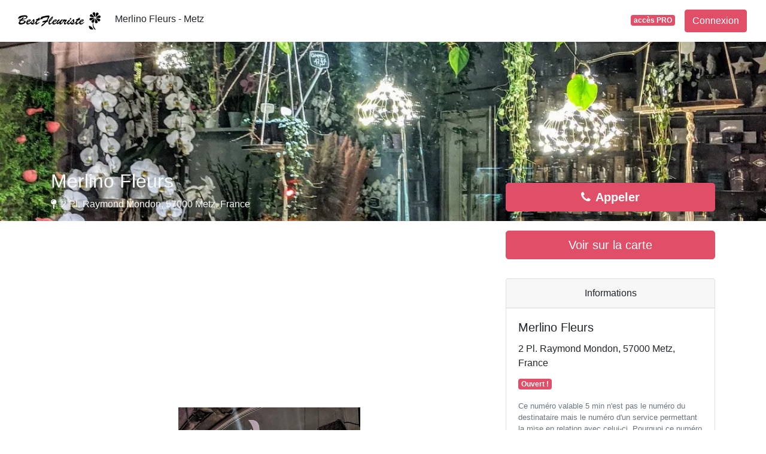

--- FILE ---
content_type: text/html; charset=utf-8
request_url: https://www.google.com/recaptcha/api2/aframe
body_size: 251
content:
<!DOCTYPE HTML><html><head><meta http-equiv="content-type" content="text/html; charset=UTF-8"></head><body><script nonce="D9UawZC6mx-VXPthdX3Zjw">/** Anti-fraud and anti-abuse applications only. See google.com/recaptcha */ try{var clients={'sodar':'https://pagead2.googlesyndication.com/pagead/sodar?'};window.addEventListener("message",function(a){try{if(a.source===window.parent){var b=JSON.parse(a.data);var c=clients[b['id']];if(c){var d=document.createElement('img');d.src=c+b['params']+'&rc='+(localStorage.getItem("rc::a")?sessionStorage.getItem("rc::b"):"");window.document.body.appendChild(d);sessionStorage.setItem("rc::e",parseInt(sessionStorage.getItem("rc::e")||0)+1);localStorage.setItem("rc::h",'1768817590036');}}}catch(b){}});window.parent.postMessage("_grecaptcha_ready", "*");}catch(b){}</script></body></html>

--- FILE ---
content_type: application/javascript
request_url: https://www.bestfleuriste.fr/build/show_bestfleuriste.215e7ad9.js
body_size: 3721
content:
(self.webpackChunk=self.webpackChunk||[]).push([[9843],{94180:(e,t,n)=>{var o={"./hello_controller.js":44695};function r(e){var t=i(e);return n(t)}function i(e){if(!n.o(o,e)){var t=new Error("Cannot find module '"+e+"'");throw t.code="MODULE_NOT_FOUND",t}return o[e]}r.keys=function(){return Object.keys(o)},r.resolve=i,e.exports=r,r.id=94180},38205:(e,t,n)=>{"use strict";n.d(t,{Z:()=>o});const o={"symfony--ux-chartjs--chart":n(42936).Z}},44695:(e,t,n)=>{"use strict";n.r(t),n.d(t,{default:()=>p});n(68304),n(24812),n(30489),n(41539),n(81299),n(12419),n(21703),n(96647),n(78011),n(69070),n(82526),n(41817),n(32165),n(66992),n(78783),n(33948);function o(e){return o="function"==typeof Symbol&&"symbol"==typeof Symbol.iterator?function(e){return typeof e}:function(e){return e&&"function"==typeof Symbol&&e.constructor===Symbol&&e!==Symbol.prototype?"symbol":typeof e},o(e)}function r(e,t){if(!(e instanceof t))throw new TypeError("Cannot call a class as a function")}function i(e,t){for(var n=0;n<t.length;n++){var o=t[n];o.enumerable=o.enumerable||!1,o.configurable=!0,"value"in o&&(o.writable=!0),Object.defineProperty(e,o.key,o)}}function a(e,t){return a=Object.setPrototypeOf?Object.setPrototypeOf.bind():function(e,t){return e.__proto__=t,e},a(e,t)}function s(e){var t=function(){if("undefined"==typeof Reflect||!Reflect.construct)return!1;if(Reflect.construct.sham)return!1;if("function"==typeof Proxy)return!0;try{return Boolean.prototype.valueOf.call(Reflect.construct(Boolean,[],(function(){}))),!0}catch(e){return!1}}();return function(){var n,o=u(e);if(t){var r=u(this).constructor;n=Reflect.construct(o,arguments,r)}else n=o.apply(this,arguments);return c(this,n)}}function c(e,t){if(t&&("object"===o(t)||"function"==typeof t))return t;if(void 0!==t)throw new TypeError("Derived constructors may only return object or undefined");return function(e){if(void 0===e)throw new ReferenceError("this hasn't been initialised - super() hasn't been called");return e}(e)}function u(e){return u=Object.setPrototypeOf?Object.getPrototypeOf.bind():function(e){return e.__proto__||Object.getPrototypeOf(e)},u(e)}var p=function(e){!function(e,t){if("function"!=typeof t&&null!==t)throw new TypeError("Super expression must either be null or a function");e.prototype=Object.create(t&&t.prototype,{constructor:{value:e,writable:!0,configurable:!0}}),Object.defineProperty(e,"prototype",{writable:!1}),t&&a(e,t)}(u,e);var t,n,o,c=s(u);function u(){return r(this,u),c.apply(this,arguments)}return t=u,(n=[{key:"connect",value:function(){this.element.textContent="Hello Stimulus! Edit me in assets/controllers/hello_controller.js"}}])&&i(t.prototype,n),o&&i(t,o),Object.defineProperty(t,"prototype",{writable:!1}),u}(n(6599).Qr)},99437:(e,t,n)=>{"use strict";n.r(t);n(74916),n(15306),n(32564);var o=n(52732),r=n.n(o);(0,n(42192).x)(n(94180));n(81594),n(43863),n(68048),n(77424),n(8471),n(18264),n(28087);new(r())({elements_selector:".lazy"});n(59809),n(36674),document.addEventListener("click",(function(e){var t=e.target.closest("[data-track-event]");if(t){e.preventDefault();var n={event:t.dataset.trackEvent};for(var o in t.dataset){if(t.dataset.hasOwnProperty(o))n[o.replace(/[A-Z]/g,(function(e){return"_".concat(e.toLowerCase())}))]=t.dataset[o]}window.dataLayer.push(n),setTimeout((function(){window.open(t.href,t.target||"_self")}),300)}}))},81594:(e,t,n)=>{n(89554),n(41539),[].forEach.call(document.querySelectorAll(".adsbygoogle"),(function(){try{(adsbygoogle=window.adsbygoogle||[]).push({})}catch(e){console.log(e)}}))},15486:(e,t,n)=>{var o=n(19755);o(document).ready((function(){o("a").each((function(){var e=o(this).data("href");void 0!==e&&o(this).attr("href",e)}))}))},70874:(e,t,n)=>{var o=n(19755);o(document).ready((function(){var e=[];o("[data-place-id]").each((function(t){e.push(o(this).data("place-id"))})),e.length>0&&o.post("/update/hit/listing",{ids:e})}))},45557:(e,t,n)=>{var o=n(19755);function r(e){window.location.href=this.options.uri}n(21249),n(89554),n(41539),n(54747),n(68309),n(45243),n(57756),initMap=function(e,t,n){"undefined"!=typeof myMap&&myMap.remove(),myMap=L.map("map").setView([t.lat,t.lng],e),myMap.scrollWheelZoom.disable(),L.tileLayer("https://{s}.tile.openstreetmap.org/{z}/{x}/{y}.png",{attribution:'&copy; <a href="https://www.openstreetmap.org/copyright">OpenStreetMap</a> contributors'}).addTo(myMap);var o=L.icon({iconUrl:"/favicon-32x32.png",iconSize:[32,32]});n.forEach((function(e){L.marker([e.lat,e.lng],{title:e.name,uri:e.uri,icon:o,riseOnHover:!0}).addTo(myMap).on("click",r)}))},o(document).on("click","#map_show",(function(){initMap(17,mapCenter,mapMarkers)}))},60976:(e,t,n)=>{var o=n(19755);function r(e){window.open("tel:"+e,"_self")}function i(){var e=289,t=o(window).width()<768;t&&(e=230),o(window).scrollTop()>e?(o("#phone").addClass("active"),t?(o("#phone").addClass("fixed-top"),o("#phone").removeClass("phone-fixed-desktop")):(o("#phone").addClass("phone-fixed-desktop"),o("#phone").removeClass("fixed-top")),o("#phone").removeClass("h-100"),o("#jumbotron-title").addClass("d-none")):(o("#phone").removeClass("active fixed-top phone-fixed-desktop"),o("#phone").addClass("h-100"),o("#jumbotron-title").removeClass("d-none"))}function a(){setTimeout((function(){s(),a()}),5e3)}function s(){var e=arguments.length>0&&void 0!==arguments[0]?arguments[0]:4;setTimeout((function(){!1===o("#phone .fa").hasClass("fa-flip-vertical")?o("#phone .fa").addClass("fa-flip-vertical"):o("#phone .fa").removeClass("fa-flip-vertical"),1<e&&s(--e)}),100)}n(69826),n(41539),n(32564),o(document).ready((function(){o(document).on("click",".phone-link",(function(){var e=o(this),t=e.data("place-id"),n=e.data("place-name");t&&window.dataLayer.push({event:"generate_lead",lead_type:"phone",place_id:t,place_name:n});var i=o(this).attr("phoneurl");void 0!==i?(console.log(o(this),o(".phone-link"),o(".phone-link").find("span")),o(".phone-link").find("button").html('<span class="spinner-border spinner-border-sm" role="status" aria-hidden="true"></span>\n  Loading...'),o.get(i,(function(e){o(".phone-link").parent().html(e),o(".phone-link").find("span").each((function(){o(this).hide()})),o(".phone-link").find("img, p").each((function(){this.classList.remove("d-none"),o(this).show()})),r(o(".phone").attr("phone"))}))):r(o(".phone").attr("phone"))}))})),o(window).on("scroll",i),o(window).on("resize",i),o(document).ready((function(){a()}))},44780:(e,t,n)=>{var o=n(19755);n(83710),n(89554),n(41539),n(54747),n(91058),n(69826),o(document).ready((function(){var e=new Date,t=e.getDay(),n=e.getHours(),r=e.getMinutes();o("[data-opening]").each((function(e){if(openingDay=o(this).data("opening")[t],void 0!==openingDay){var i=!1;openingDay.forEach((function(e){openHour=parseInt(e.open.substring(0,2)),openMin=parseInt(e.open.substring(2,4)),closeHour=parseInt(e.close.substring(0,2)),closeMin=parseInt(e.close.substring(2,4)),(openHour<n&&n<closeHour||openHour==n&&openMin<=r||closeHour==n&&closeMin>=r)&&(i=!0)})),!0===i?o(this).find(".badge-opening").append('<div class="badge badge-primary">\n                <strong>Ouvert !</strong>\n            </div>'):(openHour<n+1&&n<closeHour||openHour==n+1&&openMin<=r||closeHour==n&&closeMin>=r)&&o(this).find(".badge-opening").append('<div class="badge badge-primary">\n                <strong>Bientôt Ouvert !</strong>\n            </div>')}else if(1==o(this).data("opening").length&&(openingSunday=o(this).data("opening")[0],void 0!==openingSunday)){var a=!1;null!==openingSunday.open&&null==openingSunday.close&&(a=!0),!0===a&&o(this).find(".badge-opening").append('<div class="badge badge-primary">\n                <strong>24h/24 !</strong>\n            </div>')}}))}))},68538:(e,t,n)=>{var o=n(19755);o(document).ready((function(){o.get("/update"+window.location.pathname),o.get("/update/hit"+window.location.pathname)}))},24830:(e,t,n)=>{n(99437),n(43863),n(45557),n(23197),n(15486),n(9640),n(60976),n(83914),n(3482),n(44780),n(68538),n(70874)},29210:(e,t,n)=>{"use strict";n(24830)},83009:(e,t,n)=>{var o=n(17854),r=n(47293),i=n(1702),a=n(41340),s=n(53111).trim,c=n(81361),u=o.parseInt,p=o.Symbol,l=p&&p.iterator,d=/^[+-]?0x/i,f=i(d.exec),h=8!==u(c+"08")||22!==u(c+"0x16")||l&&!r((function(){u(Object(l))}));e.exports=h?function(e,t){var n=s(a(e));return u(n,t>>>0||(f(d,n)?16:10))}:u},53111:(e,t,n)=>{var o=n(1702),r=n(84488),i=n(41340),a=n(81361),s=o("".replace),c="["+a+"]",u=RegExp("^"+c+c+"*"),p=RegExp(c+c+"*$"),l=function(e){return function(t){var n=i(r(t));return 1&e&&(n=s(n,u,"")),2&e&&(n=s(n,p,"")),n}};e.exports={start:l(1),end:l(2),trim:l(3)}},81361:e=>{e.exports="\t\n\v\f\r                　\u2028\u2029\ufeff"},69826:(e,t,n)=>{"use strict";var o=n(82109),r=n(42092).find,i=n(51223),a="find",s=!0;a in[]&&Array(1).find((function(){s=!1})),o({target:"Array",proto:!0,forced:s},{find:function(e){return r(this,e,arguments.length>1?arguments[1]:void 0)}}),i(a)},83710:(e,t,n)=>{var o=n(1702),r=n(98052),i=Date.prototype,a="Invalid Date",s="toString",c=o(i.toString),u=o(i.getTime);String(new Date(NaN))!=a&&r(i,s,(function(){var e=u(this);return e==e?c(this):a}))},91058:(e,t,n)=>{var o=n(82109),r=n(83009);o({global:!0,forced:parseInt!=r},{parseInt:r})},3482:(e,t,n)=>{"use strict";n.r(t)},59809:(e,t,n)=>{"use strict";n.r(t)},23197:(e,t,n)=>{"use strict";n.r(t)},83914:(e,t,n)=>{"use strict";n.r(t)},36674:(e,t,n)=>{"use strict";n.r(t)},9640:(e,t,n)=>{"use strict";n.r(t)}},e=>{e.O(0,[9804,4772],(()=>{return t=29210,e(e.s=t);var t}));e.O()}]);